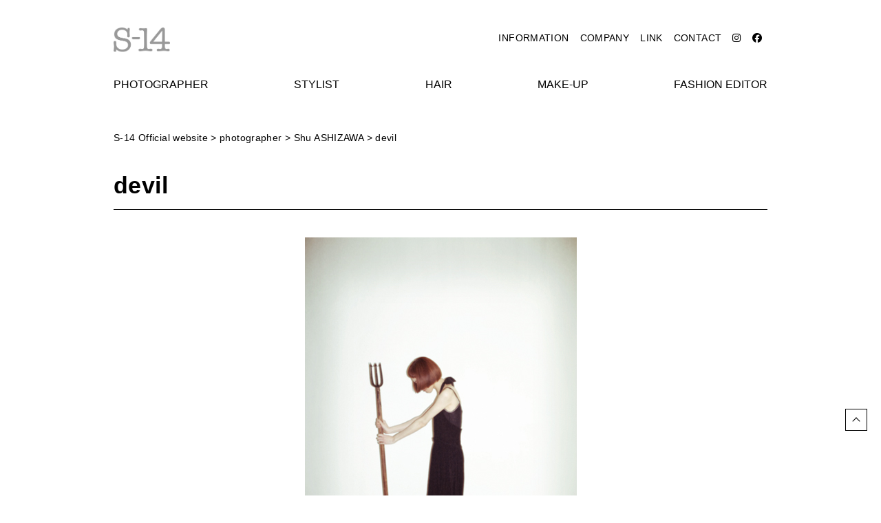

--- FILE ---
content_type: text/html; charset=UTF-8
request_url: https://s-14.jp/photographer/shu-ashizawa/portrait-shu-ashizawa/ashizawa_portrait_devil.html
body_size: 11099
content:
<!DOCTYPE html>
<html lang="ja">
<head prefix="og: http://ogp.me/ns#">
<meta charset="utf-8">
<meta content="width=1200" name="viewport">
<meta name="format-detection" content="telephone=no">

<!-- Google Fonts -->
<link rel="preconnect" href="https://fonts.gstatic.com">
<link href="https://fonts.googleapis.com/css2?family=Noto+Sans+JP:wght@400;700&family=Montserrat:wght@400;700display=swap" rel="stylesheet">
<!-- //Google Fonts -->

<script src="https://kit.fontawesome.com/d3cbbf1647.js" crossorigin="anonymous"></script>

<link href="https://s-14.jp/wp/wp-content/themes/s14jp/css/slick.css" rel="stylesheet">
<link href="https://s-14.jp/wp/wp-content/themes/s14jp/css/slick-theme.css" rel="stylesheet">

<link rel="shortcut icon" href="https://s-14.jp/wp/wp-content/themes/s14jp/img/favicon.ico" />
<title>devil &#8211; S-14 Official website</title>
<meta name='robots' content='max-image-preview:large' />
<link rel='dns-prefetch' href='//s.w.org' />
<link rel="alternate" type="application/rss+xml" title="S-14 Official website &raquo; フィード" href="https://s-14.jp/feed" />
<link rel="alternate" type="application/rss+xml" title="S-14 Official website &raquo; コメントフィード" href="https://s-14.jp/comments/feed" />
<link rel="alternate" type="application/rss+xml" title="S-14 Official website &raquo; devil のコメントのフィード" href="https://s-14.jp/photographer/shu-ashizawa/portrait-shu-ashizawa/ashizawa_portrait_devil.html/feed" />
<link rel='stylesheet' id='wp-block-library-css'  href='https://s-14.jp/wp/wp-includes/css/dist/block-library/style.min.css?ver=5.8.12' type='text/css' media='all' />
<link rel='stylesheet' id='bootstrap-css-css'  href='https://s-14.jp/wp/wp-content/themes/s14jp/css/reset.css?ver=5.8.12' type='text/css' media='all' />
<link rel='stylesheet' id='style-css'  href='https://s-14.jp/wp/wp-content/themes/s14jp/style.css?ver=5.8.12&#038;v=2' type='text/css' media='all' />
<link rel="EditURI" type="application/rsd+xml" title="RSD" href="https://s-14.jp/wp/xmlrpc.php?rsd" />
<link rel="wlwmanifest" type="application/wlwmanifest+xml" href="https://s-14.jp/wp/wp-includes/wlwmanifest.xml" /> 
<meta name="generator" content="WordPress 5.8.12" />
<link rel="canonical" href="https://s-14.jp/photographer/shu-ashizawa/portrait-shu-ashizawa/ashizawa_portrait_devil.html" />
<link rel='shortlink' href='https://s-14.jp/?p=2312' />
</head>
<body class="post-template-default single single-post postid-2312 single-format-standard" id="top">

  <header class="header" id="header">
  <div class="header__inner">
    <h1 class="header__logo"><a href="https://s-14.jp/">　S-14 Official website</a></h1>
    <ul class="header__main-nav">
      <li>
        <a href="https://s-14.jp/information/" class="header__main-nav__link--information">information</a>
      </li>
      <li>
        <a href="https://s-14.jp/company/" class="header__main-nav__link--company">company</a>
      </li>
      <li>
        <a href="https://s-14.jp/link/" class="header__main-nav__link header__main-nav__link--link">link</a>
      </li>
      <li>
        <a href="mailto:info@s-14.jp" class="header__main-nav__link header__main-nav__link--contact">contact</a>
      </li>
      <li>
        <a href="https://www.instagram.com/__s_14__/" class="header__main-nav__link header__main-nav__link--instagram" target="_blank"><i class="fab fa-instagram"></i></a>
      </li>
      <li>
        <a href="https://www.facebook.com/S-14-121949644621454" class="header__main-nav__link header__main-nav__link--fb" target="_blank"><i class="fab fa-facebook"></i></a>
      </li>
    </ul>
  </div>

  <ul class="categ-nav">
    <li><a href="https://s-14.jp/photographer/">photographer</a></li>
    <li><a href="https://s-14.jp/stylist/">stylist</a></li>
    <li><a href="https://s-14.jp/hair/">hair</a></li>
    <li><a href="https://s-14.jp/make-up/">make-up</a></li>
    <li><a href="https://s-14.jp/fashion-editor/">fashion editor</a></li>
    <!-- <li><a href="https://s-14.jp/filmdirector/">film director</a></li>
    <li><a href="https://s-14.jp/fashiondirector/">fashion director</a></li> -->
  </ul>

  <div class="overlay-btn">
    <span></span>
    <span></span>
    <span></span>
  </div>
</header>

<!-- スマホ用 オーバーレイメニュー -->
<div class="overlay-menu">
  <div class="header__inner">
    <div class="header__logo"><a href="https://s-14.jp">s-14</a></div>
  </div>
  <div class="overlay-menu__inner">
    <div class="overlay-menu__item">
      <ul>
        <li class="overlay-menu__main">
          <a href="https://s-14.jp/photographer/">photographer</a>
        </li>
        <li class="overlay-menu__main">
          <a href="https://s-14.jp/stylist/">stylist</a>
        </li>
        <li class="overlay-menu__main">
          <a href="https://s-14.jp/hair/">hair</a>
        </li>
        <li class="overlay-menu__main">
          <a href="https://s-14.jp/make-up/">make-up</a>
        </li>
        <li class="overlay-menu__main">
          <a href="https://s-14.jp/fashion-editor/">fashion editor</a>
        </li>
      </ul>
    </div>
  </div>

  <ul class="overlay-menu__sub">
    <li>
      <a href="https://s-14.jp/information/">information</a>
    </li>
    <li>
      <a href="https://s-14.jp/company/">company</a>
    </li>
    <li>
      <a href="https://www.instagram.com/__s_14__/" class="" target="_blank"><i class="fab fa-instagram"></i> instagram</a>
    </li>
    <li>
      <a href="https://www.facebook.com/S-14-121949644621454" class="" target="_blank"><i class="fab fa-facebook"></i> facebook</a>
    </li>
    <li>
      <a href="mailto:info@s-14.jp" class=""><i class="fas fa-envelope-square"></i> contact</a>
    </li>
    <li>
      <a href="tel:03-6659-4222" class=""><i class="fas fa-mobile-alt"></i> tel:03-6659-4222</a>
    </li>
  </ul>

  <p class="overlay-menu__close">閉じる</p>
</div>
<!-- //スマホ用 オーバーレイメニュー -->

<div class="l-container">

<div class="breadcrumbs" typeof="BreadcrumbList" vocab="https://schema.org/">
    <!-- Breadcrumb NavXT 6.6.0 -->
<span property="itemListElement" typeof="ListItem"><a property="item" typeof="WebPage" title="Go to S-14 Official website." href="https://s-14.jp" class="home" ><span property="name">S-14 Official website</span></a><meta property="position" content="1"></span><span property="itemListElement" typeof="ListItem"><a property="item" typeof="WebPage" title="Go to the photographer category archives." href="https://s-14.jp/./photographer" class="taxonomy category" ><span property="name">photographer</span></a><meta property="position" content="2"></span><span property="itemListElement" typeof="ListItem"><a property="item" typeof="WebPage" title="Go to the Shu ASHIZAWA category archives." href="https://s-14.jp/./photographer/shu-ashizawa" class="taxonomy category" ><span property="name">Shu ASHIZAWA</span></a><meta property="position" content="3"></span><span property="itemListElement" typeof="ListItem"><a property="item" typeof="WebPage" title="Go to the portrait category archives." href="https://s-14.jp/./photographer/shu-ashizawa/portrait-shu-ashizawa" class="taxonomy category" ><span property="name">portrait</span></a><meta property="position" content="4"></span><span property="itemListElement" typeof="ListItem"><span property="name" class="post post-post current-item">devil</span><meta property="url" content="https://s-14.jp/photographer/shu-ashizawa/portrait-shu-ashizawa/ashizawa_portrait_devil.html"><meta property="position" content="5"></span></div>

<div class="page-header">
  <h2 class="page-header__title">
        <p>devil</p>
      </h2>
</div>
<main id="main">
  <article class="page-container">
          <div class="content-single">
        <div style="width: 950px; margin: auto;">
<div id="showcase" class="showcase"><!-- Each child div in #showcase represents a slide --></p>
<div class="showcase-slide"><!-- Put the slide content in a div with the class .showcase-content. --></p>
<div class="showcase-content"><img src="https://s-14.jp/wp/wp-content/uploads/shu_portrait_devil_01.jpg" /></div>
</div>
<p><!-- Each child div in #showcase represents a slide --></p>
<div class="showcase-slide"><!-- Put the slide content in a div with the class .showcase-content. --></p>
<div class="showcase-content"><img src="https://s-14.jp/wp/wp-content/uploads/shu_portrait_devil_02.jpg" /></div>
</div>
<p><!-- Each child div in #showcase represents a slide --></p>
<div class="showcase-slide"><!-- Put the slide content in a div with the class .showcase-content. --></p>
<div class="showcase-content"><img src="https://s-14.jp/wp/wp-content/uploads/shu_portrait_devil_03.jpg" /></div>
</div>
<p><!-- Each child div in #showcase represents a slide --></p>
<div class="showcase-slide"><!-- Put the slide content in a div with the class .showcase-content. --></p>
<div class="showcase-content"><img src="https://s-14.jp/wp/wp-content/uploads/shu_portrait_devil_04.jpg" /></div>
</div>
</div>
</div>
      </div>
    
    <div class="prev-next">
            <a class="next-link" href="https://s-14.jp/photographer/shu-ashizawa/portrait-shu-ashizawa/ashizawa_portrait_plane.html" rel="next">次の記事へ</a>    </div>

  </article>

</main>

</div><!--//l-container -->

<footer class="footer">
  <div class="footer__inner">

    <ul class="footer-nav">
      <li>
        <a href="https://s-14.jp/information/" class="footer-nav__link--information">information</a>
      </li>
      <li>
        <a href="https://s-14.jp/company/" class="footer-nav__link--company">company</a>
      </li>
      <li>
        <a href="https://s-14.jp/link/" class="footer-nav__link footer-nav__link--link">link</a>
      </li>
      <li>
        <a href="mailto:info@s-14.jp" class="footer-nav__link footer-nav__link--contact">contact</a>
      </li>
      <li>
        <a href="https://www.instagram.com/__s_14__/" class="footer-nav__link footer-nav__link--instagram" target="_blank"><i class="fab fa-instagram"></i></a>
      </li>
      <li>
        <a href="https://www.facebook.com/S-14-121949644621454" class="footer-nav__link footer-nav__link--fb" target="_blank"><i class="fab fa-facebook"></i></a>
      </li>
    </ul>

    <div class="copyright">
      <small>&copy; 2026 S-14 Co.,Ltd. All rights Reserved</small>
    </div>
  </div>
  <p class="pagetop"><a href="#top">ページトップ</a></p>
</footer>

<script type='text/javascript' src='https://code.jquery.com/jquery-3.3.1.min.js?ver=5.8.12' id='s14-jquery-js'></script>

<script src="https://s-14.jp/wp/wp-content/themes/s14jp/js/smooziee.min.js"></script>
<script src="https://s-14.jp/wp/wp-content/themes/s14jp/js/script.js"></script>


<script>
(function(i,s,o,g,r,a,m){i['GoogleAnalyticsObject']=r;i[r]=i[r]||function(){
 (i[r].q=i[r].q||[]).push(arguments)},i[r].l=1*new Date();a=s.createElement(o),
m=s.getElementsByTagName(o)[0];a.async=1;a.src=g;m.parentNode.insertBefore(a,m)
})(window,document,'script','//www.google-analytics.com/analytics.js','ga');

 ga('create', 'UA-70916649-1', 'auto');
 ga('send', 'pageview');

</script>

</body>
</html>


--- FILE ---
content_type: application/javascript
request_url: https://s-14.jp/wp/wp-content/themes/s14jp/js/script.js
body_size: 1251
content:
$(function(){

  //ページトップへスムーススクロールで戻る
  $.smooziee({
    urlParam: 'none',
    offset: -140,
  });

  //スマホ用ヘッダー固定




  //スマホ用オーバーレイメニュー
  $('.overlay-btn').on('click', function(){
    var $overlay = $('.overlay-menu');
    var openClass = 'is-open';
    $overlay.addClass(openClass);
    $overlay.fadeIn('slow');
    $('body').css( 'position', 'fixed');
  });
  $('.overlay-menu__close').on('click', function(){
    var $overlay = $('.overlay-menu');
    var openClass = 'is-open';
    $overlay.removeClass(openClass);
    $overlay.fadeOut('slow');
    $('body').css( 'position', 'relative');
  });

  $('.button').click(function() {
    alert('OK');
    $(this).fadeOut('slow');
  })

  //一番最初のタブ、タブメニューに.show を付与する
  $('.cat-item').first().addClass("show");
  $('.tab-contents').first().addClass("show");

  //タブUI
  $('.cat-item').on('click', function() {
    var tabWrap = $(this).parents('.tab-wrap');
    var tabBtn = tabWrap.find(".cat-item");
    var tabContents = tabWrap.find('.tab-contents');
    tabBtn.removeClass('show');
    $(this).addClass('show');
    var elmIndex = tabBtn.index(this);
    tabContents.removeClass('show');
    tabContents.eq(elmIndex).addClass('show');
  });



});
